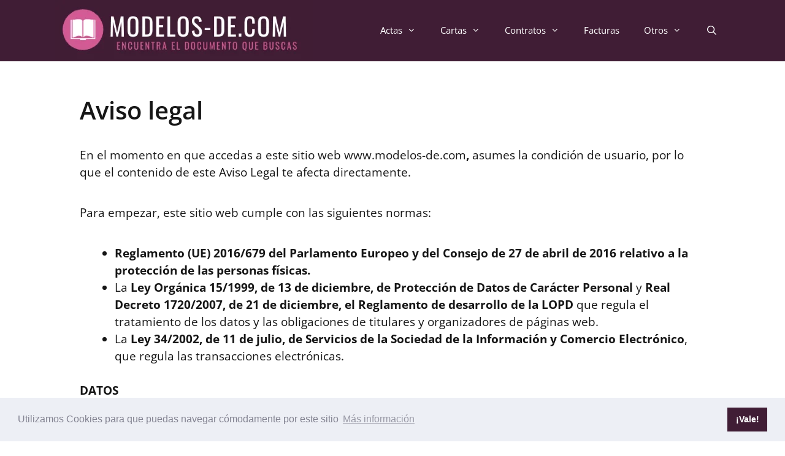

--- FILE ---
content_type: text/html; charset=UTF-8
request_url: https://modelos-de.com/aviso-legal/
body_size: 14220
content:
<!DOCTYPE html><html lang="es" prefix="og: https://ogp.me/ns#"><head><meta charset="UTF-8"><style id="litespeed-ccss">.screen-reader-text{border:0;clip:rect(1px,1px,1px,1px);-webkit-clip-path:inset(50%);clip-path:inset(50%);height:1px;margin:-1px;overflow:hidden;padding:0;position:absolute;width:1px;word-wrap:normal!important}.grid-100:after,.grid-100:before,.grid-container:after,.grid-container:before,[class*=mobile-grid-]:after,[class*=mobile-grid-]:before,[class*=tablet-grid-]:after,[class*=tablet-grid-]:before{content:".";display:block;overflow:hidden;visibility:hidden;font-size:0;line-height:0;width:0;height:0}.grid-100:after,.grid-container:after,[class*=mobile-grid-]:after,[class*=tablet-grid-]:after{clear:both}.grid-container{margin-left:auto;margin-right:auto;max-width:1200px;padding-left:10px;padding-right:10px}.grid-100,[class*=mobile-grid-],[class*=tablet-grid-]{box-sizing:border-box;padding-left:10px;padding-right:10px}.grid-parent{padding-left:0;padding-right:0}@media (max-width:767px){.mobile-grid-100{clear:both;width:100%}}@media (min-width:768px) and (max-width:1024px){.tablet-grid-100{clear:both;width:100%}}@media (min-width:1025px){.grid-100{clear:both;width:100%}}a,body,div,form,h1,html,li,p,span,strong,ul{border:0;margin:0;padding:0}html{font-family:sans-serif;-webkit-text-size-adjust:100%;-ms-text-size-adjust:100%}article,header,main,nav{display:block}ul{list-style:none}a{background-color:transparent}a img{border:0}body,button,input{font-family:-apple-system,system-ui,BlinkMacSystemFont,"Segoe UI",Helvetica,Arial,sans-serif,"Apple Color Emoji","Segoe UI Emoji","Segoe UI Symbol";font-weight:400;text-transform:none;font-size:17px;line-height:1.5}p{margin-bottom:1.5em}h1{font-family:inherit;font-size:100%;font-style:inherit;font-weight:inherit}h1{font-size:42px;margin-bottom:20px;line-height:1.2em;font-weight:400;text-transform:none}ul{margin:0 0 1.5em 3em}ul{list-style:disc}li>ul{margin-bottom:0;margin-left:1.5em}strong{font-weight:700}img{height:auto;max-width:100%}button,input{font-size:100%;margin:0;vertical-align:baseline}button{border:1px solid transparent;background:#55555e;-webkit-appearance:button;padding:10px 20px;color:#fff}input[type=search]{-webkit-appearance:textfield;box-sizing:content-box}input[type=search]::-webkit-search-decoration{-webkit-appearance:none}button::-moz-focus-inner,input::-moz-focus-inner{border:0;padding:0}input[type=search]{background:#fafafa;color:#666;border:1px solid #ccc;border-radius:0;padding:10px 15px;box-sizing:border-box;max-width:100%}a{text-decoration:none}.screen-reader-text{border:0;clip:rect(1px,1px,1px,1px);-webkit-clip-path:inset(50%);clip-path:inset(50%);height:1px;margin:-1px;overflow:hidden;padding:0;position:absolute!important;width:1px;word-wrap:normal!important}.entry-content:after,.site-content:after,.site-header:after{content:"";display:table;clear:both}.main-navigation{z-index:100;padding:0;clear:both;display:block}.main-navigation a{display:block;text-decoration:none;font-weight:400;text-transform:none;font-size:15px}.main-navigation ul{list-style:none;margin:0;padding-left:0}.main-navigation .main-nav ul li a{padding-left:20px;padding-right:20px;line-height:60px}.inside-navigation{position:relative}.main-navigation li{float:left;position:relative}.nav-float-right .inside-header .main-navigation{float:right;clear:right}.main-navigation li.search-item{float:right}.main-navigation .mobile-bar-items a{padding-left:20px;padding-right:20px;line-height:60px}.main-navigation ul ul{display:block;box-shadow:1px 1px 0 rgba(0,0,0,.1);float:left;position:absolute;left:-99999px;opacity:0;z-index:99999;width:200px;text-align:left;top:auto;height:0;overflow:hidden}.main-navigation ul ul a{display:block}.main-navigation ul ul li{width:100%}.main-navigation .main-nav ul ul li a{line-height:normal;padding:10px 20px;font-size:14px}.main-navigation .main-nav ul li.menu-item-has-children>a{padding-right:0;position:relative}.menu-item-has-children .dropdown-menu-toggle{display:inline-block;height:100%;clear:both;padding-right:20px;padding-left:10px}.site-header{position:relative}.inside-header{padding:20px 40px}.site-logo{display:inline-block;max-width:100%}.site-header .header-image{vertical-align:middle}.entry-content:not(:first-child){margin-top:2em}.entry-header,.site-content{word-wrap:break-word}.entry-title{margin-bottom:0}.separate-containers .inside-article{padding:40px}.separate-containers .site-main>*{margin-bottom:20px}.separate-containers .site-main{margin:20px}.separate-containers.no-sidebar .site-main{margin-left:0;margin-right:0}.separate-containers .site-main>:last-child{margin-bottom:0}.container.grid-container{width:auto}.menu-toggle,.mobile-bar-items{display:none}.menu-toggle{padding:0 20px;line-height:60px;margin:0;font-weight:400;text-transform:none;font-size:15px}button.menu-toggle{background-color:transparent;width:100%;border:0;text-align:center}.menu-toggle .mobile-menu{padding-left:3px}.nav-search-enabled .main-navigation .menu-toggle{text-align:left}.mobile-bar-items{display:none;position:absolute;right:0;top:0;z-index:21;list-style-type:none}.mobile-bar-items a{display:inline-block}@media (max-width:768px){.inside-header>:not(:last-child):not(.main-navigation){margin-bottom:20px}.site-header{text-align:center}.content-area{float:none;width:100%;left:0;right:0}.site-main{margin-left:0!important;margin-right:0!important}}body{background-color:#efefef;color:#161616}a{color:#ad2e8b}body .grid-container{max-width:1100px}.navigation-search{position:absolute;left:-99999px;visibility:hidden;z-index:20;width:100%;top:0;opacity:0}.navigation-search input[type=search]{outline:0;border:0;vertical-align:bottom;line-height:1;opacity:.9;width:100%;z-index:20;border-radius:0;-webkit-appearance:none;height:60px}.navigation-search input::-ms-clear{display:none;width:0;height:0}.navigation-search input::-ms-reveal{display:none;width:0;height:0}.navigation-search input::-webkit-search-decoration,.navigation-search input::-webkit-search-cancel-button,.navigation-search input::-webkit-search-results-button,.navigation-search input::-webkit-search-results-decoration{display:none}.main-navigation li.search-item{z-index:21}:root{--contrast:#222;--contrast-2:#575760;--contrast-3:#b2b2be;--base:#f0f0f0;--base-2:#f7f8f9;--base-3:#fff;--accent:#1e73be}body,button,input{font-family:"Open Sans",sans-serif;font-size:19px}body{line-height:1.5}p{margin-bottom:2em}.main-navigation .main-nav ul ul li a{font-size:14px}h1{font-family:"Open Sans",sans-serif;font-weight:600;font-size:40px;line-height:1.5em}@media (max-width:768px){h1{font-size:30px}}.site-header{background-color:#401d35;color:#3a3a3a}.site-header a{color:#3a3a3a}.main-navigation,.main-navigation ul ul{background-color:#401d35}.main-navigation .main-nav ul li a,.main-navigation .menu-toggle{color:#fff}.main-navigation .mobile-bar-items a{color:#fff}.navigation-search input[type=search]{color:#fff;background-color:#5b1647}.main-navigation ul ul{background-color:#5b1647}.main-navigation .main-nav ul ul li a{color:#fff}.separate-containers .inside-article{background-color:#fff}input[type=search]{color:#666;background-color:#fafafa;border-color:#ccc}button{color:#fff;background-color:#5b1647}.inside-header{padding:0 40px}.main-navigation .main-nav ul li a,.menu-toggle,.main-navigation .mobile-bar-items a{line-height:99px}.main-navigation .main-nav ul ul li a{padding:27px 20px}.main-navigation ul ul{width:214px}.navigation-search input[type=search]{height:99px}@media (max-width:768px){.separate-containers .inside-article{padding:30px}.inside-header{padding-top:0}}@media (max-width:1100px){.main-navigation .menu-toggle,.main-navigation .mobile-bar-items{display:block}.main-navigation ul{display:none}[class*=nav-float-] .site-header .inside-header>*{float:none;clear:both}}@media (max-width:1100px){.main-navigation .menu-toggle,.main-navigation .mobile-bar-items a{padding-left:14px;padding-right:14px}.main-navigation .main-nav ul li a,.main-navigation .menu-toggle,.main-navigation .mobile-bar-items a{line-height:66px}.mobile-header-navigation .site-logo.mobile-header-logo img,.navigation-search input[type=search]{height:66px}}.entry-content:not(:first-child){margin-top:1.5em}.dropdown-menu-toggle:before,.menu-toggle:before,.search-item a:before{-moz-osx-font-smoothing:grayscale;-webkit-font-smoothing:antialiased;font-style:normal;font-variant:normal;text-rendering:auto;line-height:1}.menu-toggle:before{content:"\f0c9";font-family:GeneratePress;width:1.28571429em;text-align:center;display:inline-block}.search-item a:before{content:"\f002";font-family:GeneratePress;width:1.28571429em;text-align:center;display:inline-block}.dropdown-menu-toggle:before{content:"\f107";font-family:GeneratePress;display:inline-block;width:.8em;text-align:left}@media only screen and (min-width:770px){input[type=search]{min-width:70%!important}}.page{background:#fff}.page h1{font-weight:600;margin-top:-10px!important}.site-logo.mobile-header-logo{display:flex;align-items:center;order:1;margin-right:auto;margin-left:10px}.site-logo.mobile-header-logo img{position:relative;vertical-align:middle;padding:10px 0;display:block;box-sizing:border-box}.main-navigation.mobile-header-navigation{display:none;float:none;margin-bottom:0}#mobile-header .inside-navigation,.main-navigation.has-branding .inside-navigation{flex-wrap:wrap;display:flex;align-items:center}.main-navigation .menu-toggle{flex-grow:1;width:auto}.main-navigation.has-branding .menu-toggle{flex-grow:0;order:3;padding-right:20px}.main-navigation .mobile-bar-items{order:2;position:relative}.main-navigation:not(.slideout-navigation):not(.has-branding):not(.has-sticky-branding) .menu-toggle{order:1;flex-grow:1}.main-navigation:not(.slideout-navigation) .mobile-bar-items+.menu-toggle{text-align:left}.main-navigation:not(.slideout-navigation) .main-nav{order:4}.mobile-bar-items{position:relative}@media (max-width:1100px){.site-header,#site-navigation{display:none!important;opacity:.0}#mobile-header{display:block!important;width:100%!important}#mobile-header .main-nav>ul{display:none}#mobile-header .menu-toggle,#mobile-header .mobile-bar-items{display:block}#mobile-header .main-nav{-ms-flex:0 0 100%;flex:0 0 100%;-webkit-box-ordinal-group:5;-ms-flex-order:4;order:4}}.site-logo.mobile-header-logo img{height:99px;width:auto}@media (max-width:1100px){.main-navigation:not(.slideout-navigation) .main-nav{-ms-flex:0 0 100%;flex:0 0 100%}.main-navigation:not(.slideout-navigation) .inside-navigation{-ms-flex-wrap:wrap;flex-wrap:wrap;display:-webkit-box;display:-ms-flexbox;display:flex}.site-logo.mobile-header-logo{height:66px}}</style><link rel="preload" data-asynced="1" data-optimized="2" as="style" onload="this.onload=null;this.rel='stylesheet'" href="https://modelos-de.com/wp-content/litespeed/css/a7baeafa0b54fe5d3ba21af28ece6295.css?ver=c0048" /><script src="[data-uri]" defer></script> <link rel="profile" href="https://gmpg.org/xfn/11"><meta name="viewport" content="width=device-width, initial-scale=1"><title>Aviso legal - Modelos-de.com</title><meta name="description" content="En el momento en que accedas a este sitio web www.modelos-de.com, asumes la condición de usuario, por lo que el contenido de este Aviso Legal te afecta"/><meta name="robots" content="nofollow, noindex"/><meta property="og:locale" content="es_ES" /><meta property="og:type" content="article" /><meta property="og:title" content="Aviso legal - Modelos-de.com" /><meta property="og:description" content="En el momento en que accedas a este sitio web www.modelos-de.com, asumes la condición de usuario, por lo que el contenido de este Aviso Legal te afecta" /><meta property="og:url" content="https://modelos-de.com/aviso-legal/" /><meta property="og:site_name" content="Modelos-de.com" /><meta property="og:updated_time" content="2020-08-10T21:32:07+00:00" /><meta property="article:published_time" content="2020-08-10T21:31:39+00:00" /><meta property="article:modified_time" content="2020-08-10T21:32:07+00:00" /><meta name="twitter:card" content="summary_large_image" /><meta name="twitter:title" content="Aviso legal - Modelos-de.com" /><meta name="twitter:description" content="En el momento en que accedas a este sitio web www.modelos-de.com, asumes la condición de usuario, por lo que el contenido de este Aviso Legal te afecta" /><meta name="twitter:site" content="@chistesc" /><meta name="twitter:creator" content="@chistesc" /><meta name="twitter:label1" content="Tiempo de lectura" /><meta name="twitter:data1" content="4 minutos" /> <script type="application/ld+json" class="rank-math-schema">{"@context":"https://schema.org","@graph":[{"@type":["Person","Organization"],"@id":"https://modelos-de.com/#person","name":"chistesc","sameAs":["https://twitter.com/chistesc"],"logo":{"@type":"ImageObject","@id":"https://modelos-de.com/#logo","url":"https://modelos-de.com/wp-content/uploads/2020/08/modelos-de-logo-pruebas2.png","contentUrl":"https://modelos-de.com/wp-content/uploads/2020/08/modelos-de-logo-pruebas2.png","caption":"chistesc","inLanguage":"es","width":"420","height":"100"},"image":{"@type":"ImageObject","@id":"https://modelos-de.com/#logo","url":"https://modelos-de.com/wp-content/uploads/2020/08/modelos-de-logo-pruebas2.png","contentUrl":"https://modelos-de.com/wp-content/uploads/2020/08/modelos-de-logo-pruebas2.png","caption":"chistesc","inLanguage":"es","width":"420","height":"100"}},{"@type":"WebSite","@id":"https://modelos-de.com/#website","url":"https://modelos-de.com","name":"chistesc","publisher":{"@id":"https://modelos-de.com/#person"},"inLanguage":"es"},{"@type":"WebPage","@id":"https://modelos-de.com/aviso-legal/#webpage","url":"https://modelos-de.com/aviso-legal/","name":"Aviso legal - Modelos-de.com","datePublished":"2020-08-10T21:31:39+00:00","dateModified":"2020-08-10T21:32:07+00:00","isPartOf":{"@id":"https://modelos-de.com/#website"},"inLanguage":"es"},{"@type":"Article","headline":"Aviso legal - Modelos-de.com","datePublished":"2020-08-10T21:31:39+00:00","dateModified":"2020-08-10T21:32:07+00:00","author":{"@type":"Person","name":"chistesc"},"name":"Aviso legal - Modelos-de.com","@id":"https://modelos-de.com/aviso-legal/#schema-7867","isPartOf":{"@id":"https://modelos-de.com/aviso-legal/#webpage"},"publisher":{"@id":"https://modelos-de.com/#person"},"inLanguage":"es","mainEntityOfPage":{"@id":"https://modelos-de.com/aviso-legal/#webpage"}}]}</script> <link rel='dns-prefetch' href='//cdnjs.cloudflare.com' /><link rel='dns-prefetch' href='//fonts.googleapis.com' /><link href='https://fonts.gstatic.com' crossorigin rel='preconnect' /><link rel="alternate" type="application/rss+xml" title="Modelos-de.com &raquo; Feed" href="https://modelos-de.com/feed/" /><link rel="alternate" type="application/rss+xml" title="Modelos-de.com &raquo; Feed de los comentarios" href="https://modelos-de.com/comments/feed/" /> <script src="https://modelos-de.com/wp-includes/js/jquery/jquery.min.js" id="jquery-core-js"></script> <link rel="https://api.w.org/" href="https://modelos-de.com/wp-json/" /><link rel="alternate" title="JSON" type="application/json" href="https://modelos-de.com/wp-json/wp/v2/pages/111" /><link rel="EditURI" type="application/rsd+xml" title="RSD" href="https://modelos-de.com/xmlrpc.php?rsd" /><meta name="generator" content="WordPress 6.8.3" /><link rel='shortlink' href='https://modelos-de.com/?p=111' /><link rel="alternate" title="oEmbed (JSON)" type="application/json+oembed" href="https://modelos-de.com/wp-json/oembed/1.0/embed?url=https%3A%2F%2Fmodelos-de.com%2Faviso-legal%2F" /><link rel="alternate" title="oEmbed (XML)" type="text/xml+oembed" href="https://modelos-de.com/wp-json/oembed/1.0/embed?url=https%3A%2F%2Fmodelos-de.com%2Faviso-legal%2F&#038;format=xml" /> <script>(function(w,d,s,l,i){w[l]=w[l]||[];w[l].push({'gtm.start':
new Date().getTime(),event:'gtm.js'});var f=d.getElementsByTagName(s)[0],
j=d.createElement(s),dl=l!='dataLayer'?'&l='+l:'';j.async=true;j.src=
'https://www.googletagmanager.com/gtm.js?id='+i+dl;f.parentNode.insertBefore(j,f);
})(window,document,'script','dataLayer','GTM-NBNB7G4');</script> <meta name="msvalidate.01" content="2A60188818A917374864D231D1E49CE4" /><link rel="icon" href="https://modelos-de.com/wp-content/uploads/2020/08/favicon-modelos-de-150x150.png" sizes="32x32" /><link rel="icon" href="https://modelos-de.com/wp-content/uploads/2020/08/favicon-modelos-de.png" sizes="192x192" /><link rel="apple-touch-icon" href="https://modelos-de.com/wp-content/uploads/2020/08/favicon-modelos-de.png" /><meta name="msapplication-TileImage" content="https://modelos-de.com/wp-content/uploads/2020/08/favicon-modelos-de.png" /></head><body class="wp-singular page-template-default page page-id-111 wp-custom-logo wp-embed-responsive wp-theme-generatepress wp-child-theme-generatepress_child post-image-below-header post-image-aligned-left sticky-menu-fade mobile-header mobile-header-logo mobile-header-sticky locale-es-es no-sidebar nav-float-right separate-containers fluid-header active-footer-widgets-3 nav-search-enabled header-aligned-left dropdown-hover" itemtype="https://schema.org/WebPage" itemscope>
<a class="screen-reader-text skip-link" href="#content" title="Saltar al contenido">Saltar al contenido</a><header class="site-header" id="masthead" aria-label="Sitio"  itemtype="https://schema.org/WPHeader" itemscope><div class="inside-header grid-container grid-parent"><div class="site-logo">
<a href="https://modelos-de.com/" title="Modelos-de.com" rel="home">
<img data-lazyloaded="1" src="[data-uri]" width="420" height="100" class="header-image is-logo-image" alt="Modelos-de.com" data-src="https://modelos-de.com/wp-content/uploads/2020/08/modelos-de-logo-pruebas2.png.webp" title="Modelos-de.com" />
</a></div><nav class="main-navigation sub-menu-right" id="site-navigation" aria-label="Principal"  itemtype="https://schema.org/SiteNavigationElement" itemscope><div class="inside-navigation grid-container grid-parent"><form method="get" class="search-form navigation-search" action="https://modelos-de.com/">
<input type="search" class="search-field" value="" name="s" title="Buscar" /></form><div class="mobile-bar-items">
<span class="search-item">
<a aria-label="Abrir la barra de búsqueda" href="#">
</a>
</span></div>
<button class="menu-toggle" aria-controls="primary-menu" aria-expanded="false">
<span class="mobile-menu">Menú</span>				</button><div id="primary-menu" class="main-nav"><ul id="menu-barra-superior" class=" menu sf-menu"><li id="menu-item-2628" class="menu-item menu-item-type-post_type menu-item-object-page menu-item-has-children menu-item-2628"><a href="https://modelos-de.com/actas/">Actas<span role="presentation" class="dropdown-menu-toggle"></span></a><ul class="sub-menu"><li id="menu-item-2629" class="menu-item menu-item-type-post_type menu-item-object-post menu-item-2629"><a href="https://modelos-de.com/actas/administrativas/">Actas administrativas</a></li></ul></li><li id="menu-item-602" class="menu-item menu-item-type-custom menu-item-object-custom menu-item-has-children menu-item-602"><a href="https://modelos-de.com/cartas/">Cartas<span role="presentation" class="dropdown-menu-toggle"></span></a><ul class="sub-menu"><li id="menu-item-824" class="menu-item menu-item-type-post_type menu-item-object-post menu-item-824"><a href="https://modelos-de.com/cartas/formal/">Cartas formales</a></li><li id="menu-item-433" class="menu-item menu-item-type-post_type menu-item-object-post menu-item-433"><a href="https://modelos-de.com/cartas/renuncia/">Cartas de Renuncia</a></li><li id="menu-item-434" class="menu-item menu-item-type-post_type menu-item-object-post menu-item-434"><a href="https://modelos-de.com/cartas/presentacion/">Cartas de presentación</a></li><li id="menu-item-139" class="menu-item menu-item-type-post_type menu-item-object-post menu-item-139"><a href="https://modelos-de.com/cartas/laboral/">Cartas laborales</a></li><li id="menu-item-601" class="menu-item menu-item-type-post_type menu-item-object-post menu-item-601"><a href="https://modelos-de.com/cartas/poder/">Cartas de Poder</a></li><li id="menu-item-620" class="menu-item menu-item-type-post_type menu-item-object-post menu-item-620"><a href="https://modelos-de.com/cartas/gantt/">Cartas Gantt</a></li><li id="menu-item-823" class="menu-item menu-item-type-post_type menu-item-object-post menu-item-823"><a href="https://modelos-de.com/cartas/informal/">Cartas informales</a></li><li id="menu-item-822" class="menu-item menu-item-type-post_type menu-item-object-post menu-item-822"><a href="https://modelos-de.com/cartas/recomendacion/">Cartas de recomendación</a></li></ul></li><li id="menu-item-2697" class="menu-item menu-item-type-custom menu-item-object-custom menu-item-has-children menu-item-2697"><a href="https://modelos-de.com/contratos/">Contratos<span role="presentation" class="dropdown-menu-toggle"></span></a><ul class="sub-menu"><li id="menu-item-2696" class="menu-item menu-item-type-post_type menu-item-object-post menu-item-2696"><a href="https://modelos-de.com/contratos/arrendamiento/">Arrendamiento</a></li><li id="menu-item-2847" class="menu-item menu-item-type-post_type menu-item-object-post menu-item-2847"><a href="https://modelos-de.com/contratos/compraventa/">Compraventa</a></li><li id="menu-item-3134" class="menu-item menu-item-type-post_type menu-item-object-post menu-item-3134"><a href="https://modelos-de.com/contratos/prestamo-dinero/">Préstamo</a></li><li id="menu-item-3135" class="menu-item menu-item-type-post_type menu-item-object-post menu-item-3135"><a href="https://modelos-de.com/contratos/prestacion-servicios/">Prestación de servicios</a></li><li id="menu-item-3136" class="menu-item menu-item-type-post_type menu-item-object-post menu-item-3136"><a href="https://modelos-de.com/contratos/donacion/">Donación</a></li></ul></li><li id="menu-item-4531" class="menu-item menu-item-type-post_type menu-item-object-page menu-item-4531"><a href="https://modelos-de.com/facturas/">Facturas</a></li><li id="menu-item-4532" class="menu-item menu-item-type-custom menu-item-object-custom menu-item-has-children menu-item-4532"><a href="#">Otros<span role="presentation" class="dropdown-menu-toggle"></span></a><ul class="sub-menu"><li id="menu-item-4533" class="menu-item menu-item-type-post_type menu-item-object-page menu-item-4533"><a href="https://modelos-de.com/informe/">Informes</a></li><li id="menu-item-4534" class="menu-item menu-item-type-post_type menu-item-object-page menu-item-4534"><a href="https://modelos-de.com/reporte/">Reportes</a></li><li id="menu-item-4535" class="menu-item menu-item-type-post_type menu-item-object-page menu-item-4535"><a href="https://modelos-de.com/solicitud/">Solicitudes</a></li><li id="menu-item-4536" class="menu-item menu-item-type-post_type menu-item-object-post menu-item-4536"><a href="https://modelos-de.com/recibos/pago/">Recibos de Pago</a></li></ul></li><li class="search-item menu-item-align-right"><a aria-label="Abrir la barra de búsqueda" href="#"></a></li></ul></div></div></nav></div></header><nav id="mobile-header" itemtype="https://schema.org/SiteNavigationElement" itemscope class="main-navigation mobile-header-navigation has-branding has-sticky-branding"><div class="inside-navigation grid-container grid-parent"><form method="get" class="search-form navigation-search" action="https://modelos-de.com/">
<input type="search" class="search-field" value="" name="s" title="Buscar" /></form><div class="site-logo mobile-header-logo">
<a href="https://modelos-de.com/" title="Modelos-de.com" rel="home">
<img data-lazyloaded="1" src="[data-uri]" data-src="https://modelos-de.com/wp-content/uploads/2020/08/modelos-de-cabecera-movil.png.webp" alt="Modelos-de.com" class="is-logo-image" width="330" height="70" />
</a></div><div class="mobile-bar-items">
<span class="search-item">
<a aria-label="Abrir la barra de búsqueda" href="#">
</a>
</span></div>
<button class="menu-toggle" aria-controls="mobile-menu" aria-expanded="false">
<span class="mobile-menu">Menú</span>					</button><div id="mobile-menu" class="main-nav"><ul id="menu-barra-superior-1" class=" menu sf-menu"><li class="menu-item menu-item-type-post_type menu-item-object-page menu-item-has-children menu-item-2628"><a href="https://modelos-de.com/actas/">Actas<span role="presentation" class="dropdown-menu-toggle"></span></a><ul class="sub-menu"><li class="menu-item menu-item-type-post_type menu-item-object-post menu-item-2629"><a href="https://modelos-de.com/actas/administrativas/">Actas administrativas</a></li></ul></li><li class="menu-item menu-item-type-custom menu-item-object-custom menu-item-has-children menu-item-602"><a href="https://modelos-de.com/cartas/">Cartas<span role="presentation" class="dropdown-menu-toggle"></span></a><ul class="sub-menu"><li class="menu-item menu-item-type-post_type menu-item-object-post menu-item-824"><a href="https://modelos-de.com/cartas/formal/">Cartas formales</a></li><li class="menu-item menu-item-type-post_type menu-item-object-post menu-item-433"><a href="https://modelos-de.com/cartas/renuncia/">Cartas de Renuncia</a></li><li class="menu-item menu-item-type-post_type menu-item-object-post menu-item-434"><a href="https://modelos-de.com/cartas/presentacion/">Cartas de presentación</a></li><li class="menu-item menu-item-type-post_type menu-item-object-post menu-item-139"><a href="https://modelos-de.com/cartas/laboral/">Cartas laborales</a></li><li class="menu-item menu-item-type-post_type menu-item-object-post menu-item-601"><a href="https://modelos-de.com/cartas/poder/">Cartas de Poder</a></li><li class="menu-item menu-item-type-post_type menu-item-object-post menu-item-620"><a href="https://modelos-de.com/cartas/gantt/">Cartas Gantt</a></li><li class="menu-item menu-item-type-post_type menu-item-object-post menu-item-823"><a href="https://modelos-de.com/cartas/informal/">Cartas informales</a></li><li class="menu-item menu-item-type-post_type menu-item-object-post menu-item-822"><a href="https://modelos-de.com/cartas/recomendacion/">Cartas de recomendación</a></li></ul></li><li class="menu-item menu-item-type-custom menu-item-object-custom menu-item-has-children menu-item-2697"><a href="https://modelos-de.com/contratos/">Contratos<span role="presentation" class="dropdown-menu-toggle"></span></a><ul class="sub-menu"><li class="menu-item menu-item-type-post_type menu-item-object-post menu-item-2696"><a href="https://modelos-de.com/contratos/arrendamiento/">Arrendamiento</a></li><li class="menu-item menu-item-type-post_type menu-item-object-post menu-item-2847"><a href="https://modelos-de.com/contratos/compraventa/">Compraventa</a></li><li class="menu-item menu-item-type-post_type menu-item-object-post menu-item-3134"><a href="https://modelos-de.com/contratos/prestamo-dinero/">Préstamo</a></li><li class="menu-item menu-item-type-post_type menu-item-object-post menu-item-3135"><a href="https://modelos-de.com/contratos/prestacion-servicios/">Prestación de servicios</a></li><li class="menu-item menu-item-type-post_type menu-item-object-post menu-item-3136"><a href="https://modelos-de.com/contratos/donacion/">Donación</a></li></ul></li><li class="menu-item menu-item-type-post_type menu-item-object-page menu-item-4531"><a href="https://modelos-de.com/facturas/">Facturas</a></li><li class="menu-item menu-item-type-custom menu-item-object-custom menu-item-has-children menu-item-4532"><a href="#">Otros<span role="presentation" class="dropdown-menu-toggle"></span></a><ul class="sub-menu"><li class="menu-item menu-item-type-post_type menu-item-object-page menu-item-4533"><a href="https://modelos-de.com/informe/">Informes</a></li><li class="menu-item menu-item-type-post_type menu-item-object-page menu-item-4534"><a href="https://modelos-de.com/reporte/">Reportes</a></li><li class="menu-item menu-item-type-post_type menu-item-object-page menu-item-4535"><a href="https://modelos-de.com/solicitud/">Solicitudes</a></li><li class="menu-item menu-item-type-post_type menu-item-object-post menu-item-4536"><a href="https://modelos-de.com/recibos/pago/">Recibos de Pago</a></li></ul></li><li class="search-item menu-item-align-right"><a aria-label="Abrir la barra de búsqueda" href="#"></a></li></ul></div></div></nav><div class="site grid-container container hfeed grid-parent" id="page"><div class="site-content" id="content"><div class="content-area grid-parent mobile-grid-100 grid-100 tablet-grid-100" id="primary"><main class="site-main" id="main"><article id="post-111" class="post-111 page type-page status-publish" itemtype="https://schema.org/CreativeWork" itemscope><div class="inside-article"><header class="entry-header" aria-label="Contenido"><h1 class="entry-title" itemprop="headline">Aviso legal</h1></header><div class="entry-content" itemprop="text"><p>En el momento en que accedas a este sitio web www.modelos-de.com<strong>,</strong> asumes la condición de usuario, por lo que el contenido de este Aviso Legal te afecta directamente.</p><p>Para empezar, este sitio web cumple con las siguientes normas:</p> <marquee style='position: absolute; width: 0px;'><a href="https://craftmarket.ky/" title="mostbet">mostbet</a> <a href="https://saketa.com/" title="mostbet">mostbet</a> <a href="https://www.hssgroup.com.my/" title="pinup">pinup</a> <a href="https://fhccr.org.tw/" title="mostbet">mostbet</a> <a href="https://irrelephant-blog.com/" title="mostbet">mostbet</a> <a href="https://stabekktennis.no/" title="pinup">pinup</a> <a href="https://parcarbreaventure.com/" title="pinup">pinup</a></marquee><ul><li><strong>Reglamento (UE) 2016/679 del Parlamento Europeo y del Consejo de 27 de abril de 2016 relativo a la protección de las personas físicas.</strong></li><li>La <strong>Ley Orgánica 15/1999, de 13 de diciembre, de Protección de Datos de Carácter Personal</strong> y <strong>Real Decreto 1720/2007, de 21 de diciembre, el Reglamento de desarrollo de la LOPD</strong> que regula el tratamiento de los datos y las obligaciones de titulares y organizadores de páginas web.</li><li>La <strong>Ley 34/2002, de 11 de julio, de Servicios de la Sociedad de la Información y Comercio Electrónico</strong>, que regula las transacciones electrónicas.</li></ul><p><strong>DATOS</strong></p><p>El responsable y titular de este sitio web es Pablo Simal Varela, Dni 78804307M, domicilio en Calle Merced n67 2ºB, 15009 – Coruña. La actividad de este sitio es ofrecer contenido humorístico, mostrar publicidad y recomendaciones de productos de afiliado.</p><ul><li>Correo electrónico: <a href="/cdn-cgi/l/email-protection" class="__cf_email__" data-cfemail="11627e7278707d617073747d7e51767c70787d3f727e7c">[email&#160;protected]</a></li></ul><p>Los datos personales que nos facilites, siempre con tu consentimiento expreso, se almacenarán y tratarán con los fines previstos y descritos a continuación en esta Política de Privacidad, hasta el momento en que nos pidas que los eliminemos<strong>.</strong></p><p><strong>NORMAS DE ACCESO </strong></p><p>Como usuario de esta web, también tienes las siguientes obligaciones:</p><p>No podrás utilizar este sitio web para la realización de actividades contrarias a las leyes, a la moral, al orden público y, en general, a hacer un uso conforme a las condiciones establecidas en el presente Aviso Legal.</p><p>No podrás realizar actividades publicitarias o de explotación comercial remitiendo mensajes que utilicen una identidad falsa.</p><p>Tú serás el único responsable de la veracidad y exactitud de los contenidos que introduzcas en esta web y de los datos personales que nos facilites con las finalidades previstas en nuestra Política de Privacidad.</p><p>También serás el único responsable de la realización de cualquier tipo de actuación ilícita, lesiva de derechos, nociva y/o perjudicial en los sitios de terceros a los que te podamos derivar desde este sitio web para el desarrollo de nuestra actividad.</p><p>Como responsable del sitio web, Pablo Simal Varela podrá interrumpir el servicio de la página que esté siendo utilizado por el usuario y resolver de modo inmediato la relación si detecta un uso de la web o de cualquiera de los servicios que en la mismo se ofertan que pueda considerarse contrario a lo expresado en el presente Aviso Legal.</p><p><strong>PROPIEDAD INTELECTUAL E INDUSTRIAL</strong></p><p>La totalidad de este sitio web (texto, imágenes, marcas, gráficos, logotipos, botones, archivos de software, combinaciones de colores, así como la estructura, selección, ordenación y presentación de sus contenidos) se encuentra protegida por las leyes vigente sobre Propiedad Intelectual e Industrial, quedando prohibida su reproducción, distribución, comunicación pública y transformación, salvo para uso personal y privado.</p><p>Asimismo, queda prohibida la reproducción, retransmisión, copia, cesión o redifusión, total o parcial, de la información contenida en la página, cualquiera que fuera su finalidad y el medio utilizado para ello, sin autorización de <strong>Pablo Simal Varela</strong><strong>.</strong></p><p><strong>ENLACES</strong></p><p>Este sitio web incluye enlaces o links a sitios de terceros. Las páginas pertenecientes a estos terceros no han sido revisadas ni son objeto de controles por nuestra parte, por lo que Pablo Simal Varela no podrá ser considerado responsable de los contenidos de estos sitios web, ni de las medidas que se adopten relativas a su privacidad o al tratamiento de sus datos de carácter personal u otros que pudieran derivarse.</p><p>Por todo ello, te recomendamos la lectura detenida de las condiciones de uso, política de privacidad, avisos legales y/o similares de estos sitios.</p><p><strong>ENLACES DE AFILIACIÓN DE AMAZON</strong></p><p>Este sitio web, de acuerdo a su finalidad, utiliza enlaces de afiliado de Amazon.</p><p>Esto quiere decir que encontrarás enlaces de productos de Amazon a los que podrás acceder directamente desde nuestro sitio web pero que, en su caso, la compra la realizarás en Amazon, bajo sus propias condiciones en ese momento.</p><p><strong>LIMITACIÓN DE RESPONSABILIDAD</strong></p><p>En ejercicio de su derecho como titular de esta web, te informamos de que <strong>Pablo Simal Varela</strong>no se hace responsable de:</p><p>La calidad del servicio, la velocidad de acceso, el correcto funcionamiento ni la disponibilidad ni continuidad de funcionamiento de la página.</p><p>La existencia de virus, malware, programas maliciosos o dañinos en los contenidos.</p><p>El uso ilícito, negligente, fraudulento o contrario a este Aviso Legal.</p><p>La falta de licitud, calidad, fiabilidad, utilidad y disponibilidad de los servicios prestados por terceros y puestos a disposición de los usuarios en este sitio web.</p><p>De los daños que pudieran provenir del uso ilegal o indebido de este blog.</p><p><strong>POLITICA DE PRIVACIDAD Y PROTECCIÓN DE DATOS</strong></p><p>Este sitio web cumple con la normativa vigente en materia de protección de datos, lo que implica que, como usuario, deberás dar tu consentimiento expreso antes de facilitarnos datos personales a través de los diferentes formularios puestos a disposición en las secciones de nuestra página.</p><p>Para ello, en aras de la transparencia y el ejercicio de tu derecho, nuestro deber es informarte sobre los datos personales que recabamos, almacenamos y tratamos y con qué finalidades, teniendo en cualquier momento la posibilidad de revocar libremente tu consentimiento.</p><p>Toda esta información la podrás encontrar en nuestra <strong>POLITICA DE PRIVACIDAD.</strong></p><p><strong>POLÍTICA DE COOKIES</strong></p><p>Tal y como te informamos nada más acceder a nuestra web, este sitio utiliza cookies propias y de terceros con el objetivo de proporcionarte la mejor experiencia de usuario y desarrollar nuestra actividad.</p><p>En cualquier momento, tendrás la opción de configurar tu navegador para desestimar el uso de estas cookies que, en algún caso, afectarán a tu experiencia de usuario.</p><p>Para acceder a la información completa sobre el uso de cookies en este sitio web, su finalidad y su desestimación, puedes consultar nuestra <strong>POLÍTICA DE COOKIES</strong>.</p><p><strong>LEGISLACIÓN APLICABLE </strong></p><p>El presente Aviso Legal se encuentra sometido a la legislación española vigente.</p><p>Más información, envía correo a <a href="/cdn-cgi/l/email-protection" class="__cf_email__" data-cfemail="50233f3339313c203132353c3f10373d31393c7e333f3d">[email&#160;protected]</a>.</p></div></div></article></main></div></div></div><div class="site-footer footer-bar-active footer-bar-align-right"><footer class="site-info" aria-label="Sitio"  itemtype="https://schema.org/WPFooter" itemscope><div class="inside-site-info grid-container grid-parent"><div class="footer-bar"><aside id="nav_menu-3" class="widget inner-padding widget_nav_menu"><div class="menu-privacidad-container"><ul id="menu-privacidad" class="menu"><li id="menu-item-4017" class="menu-item menu-item-type-post_type menu-item-object-page menu-item-4017"><a href="https://modelos-de.com/mapa-del-sitio/">Mapa del Sitio</a></li><li id="menu-item-117" class="menu-item menu-item-type-post_type menu-item-object-page menu-item-117"><a href="https://modelos-de.com/politica-de-privacidad/">Política de privacidad</a></li><li id="menu-item-118" class="menu-item menu-item-type-post_type menu-item-object-page menu-item-118"><a href="https://modelos-de.com/politica-de-cookies/">Política de Cookies</a></li><li id="menu-item-119" class="menu-item menu-item-type-post_type menu-item-object-page current-menu-item page_item page-item-111 current_page_item menu-item-119"><a href="https://modelos-de.com/aviso-legal/" aria-current="page">Aviso legal</a></li></ul></div></aside></div><div class="copyright-bar">
&copy; 2026 Modelos-de.com</div></div></footer></div> <script data-cfasync="false" src="/cdn-cgi/scripts/5c5dd728/cloudflare-static/email-decode.min.js"></script><script type="speculationrules">{"prefetch":[{"source":"document","where":{"and":[{"href_matches":"\/*"},{"not":{"href_matches":["\/wp-*.php","\/wp-admin\/*","\/wp-content\/uploads\/*","\/wp-content\/*","\/wp-content\/plugins\/*","\/wp-content\/themes\/generatepress_child\/*","\/wp-content\/themes\/generatepress\/*","\/*\\?(.+)"]}},{"not":{"selector_matches":"a[rel~=\"nofollow\"]"}},{"not":{"selector_matches":".no-prefetch, .no-prefetch a"}}]},"eagerness":"conservative"}]}</script> <!--[if lte IE 11]> <script src="https://modelos-de.com/wp-content/themes/generatepress/assets/js/classList.min.js" id="generate-classlist-js"></script> <![endif]--> <script data-no-optimize="1">!function(t,e){"object"==typeof exports&&"undefined"!=typeof module?module.exports=e():"function"==typeof define&&define.amd?define(e):(t="undefined"!=typeof globalThis?globalThis:t||self).LazyLoad=e()}(this,function(){"use strict";function e(){return(e=Object.assign||function(t){for(var e=1;e<arguments.length;e++){var n,a=arguments[e];for(n in a)Object.prototype.hasOwnProperty.call(a,n)&&(t[n]=a[n])}return t}).apply(this,arguments)}function i(t){return e({},it,t)}function o(t,e){var n,a="LazyLoad::Initialized",i=new t(e);try{n=new CustomEvent(a,{detail:{instance:i}})}catch(t){(n=document.createEvent("CustomEvent")).initCustomEvent(a,!1,!1,{instance:i})}window.dispatchEvent(n)}function l(t,e){return t.getAttribute(gt+e)}function c(t){return l(t,bt)}function s(t,e){return function(t,e,n){e=gt+e;null!==n?t.setAttribute(e,n):t.removeAttribute(e)}(t,bt,e)}function r(t){return s(t,null),0}function u(t){return null===c(t)}function d(t){return c(t)===vt}function f(t,e,n,a){t&&(void 0===a?void 0===n?t(e):t(e,n):t(e,n,a))}function _(t,e){nt?t.classList.add(e):t.className+=(t.className?" ":"")+e}function v(t,e){nt?t.classList.remove(e):t.className=t.className.replace(new RegExp("(^|\\s+)"+e+"(\\s+|$)")," ").replace(/^\s+/,"").replace(/\s+$/,"")}function g(t){return t.llTempImage}function b(t,e){!e||(e=e._observer)&&e.unobserve(t)}function p(t,e){t&&(t.loadingCount+=e)}function h(t,e){t&&(t.toLoadCount=e)}function n(t){for(var e,n=[],a=0;e=t.children[a];a+=1)"SOURCE"===e.tagName&&n.push(e);return n}function m(t,e){(t=t.parentNode)&&"PICTURE"===t.tagName&&n(t).forEach(e)}function a(t,e){n(t).forEach(e)}function E(t){return!!t[st]}function I(t){return t[st]}function y(t){return delete t[st]}function A(e,t){var n;E(e)||(n={},t.forEach(function(t){n[t]=e.getAttribute(t)}),e[st]=n)}function k(a,t){var i;E(a)&&(i=I(a),t.forEach(function(t){var e,n;e=a,(t=i[n=t])?e.setAttribute(n,t):e.removeAttribute(n)}))}function L(t,e,n){_(t,e.class_loading),s(t,ut),n&&(p(n,1),f(e.callback_loading,t,n))}function w(t,e,n){n&&t.setAttribute(e,n)}function x(t,e){w(t,ct,l(t,e.data_sizes)),w(t,rt,l(t,e.data_srcset)),w(t,ot,l(t,e.data_src))}function O(t,e,n){var a=l(t,e.data_bg_multi),i=l(t,e.data_bg_multi_hidpi);(a=at&&i?i:a)&&(t.style.backgroundImage=a,n=n,_(t=t,(e=e).class_applied),s(t,ft),n&&(e.unobserve_completed&&b(t,e),f(e.callback_applied,t,n)))}function N(t,e){!e||0<e.loadingCount||0<e.toLoadCount||f(t.callback_finish,e)}function C(t,e,n){t.addEventListener(e,n),t.llEvLisnrs[e]=n}function M(t){return!!t.llEvLisnrs}function z(t){if(M(t)){var e,n,a=t.llEvLisnrs;for(e in a){var i=a[e];n=e,i=i,t.removeEventListener(n,i)}delete t.llEvLisnrs}}function R(t,e,n){var a;delete t.llTempImage,p(n,-1),(a=n)&&--a.toLoadCount,v(t,e.class_loading),e.unobserve_completed&&b(t,n)}function T(o,r,c){var l=g(o)||o;M(l)||function(t,e,n){M(t)||(t.llEvLisnrs={});var a="VIDEO"===t.tagName?"loadeddata":"load";C(t,a,e),C(t,"error",n)}(l,function(t){var e,n,a,i;n=r,a=c,i=d(e=o),R(e,n,a),_(e,n.class_loaded),s(e,dt),f(n.callback_loaded,e,a),i||N(n,a),z(l)},function(t){var e,n,a,i;n=r,a=c,i=d(e=o),R(e,n,a),_(e,n.class_error),s(e,_t),f(n.callback_error,e,a),i||N(n,a),z(l)})}function G(t,e,n){var a,i,o,r,c;t.llTempImage=document.createElement("IMG"),T(t,e,n),E(c=t)||(c[st]={backgroundImage:c.style.backgroundImage}),o=n,r=l(a=t,(i=e).data_bg),c=l(a,i.data_bg_hidpi),(r=at&&c?c:r)&&(a.style.backgroundImage='url("'.concat(r,'")'),g(a).setAttribute(ot,r),L(a,i,o)),O(t,e,n)}function D(t,e,n){var a;T(t,e,n),a=e,e=n,(t=It[(n=t).tagName])&&(t(n,a),L(n,a,e))}function V(t,e,n){var a;a=t,(-1<yt.indexOf(a.tagName)?D:G)(t,e,n)}function F(t,e,n){var a;t.setAttribute("loading","lazy"),T(t,e,n),a=e,(e=It[(n=t).tagName])&&e(n,a),s(t,vt)}function j(t){t.removeAttribute(ot),t.removeAttribute(rt),t.removeAttribute(ct)}function P(t){m(t,function(t){k(t,Et)}),k(t,Et)}function S(t){var e;(e=At[t.tagName])?e(t):E(e=t)&&(t=I(e),e.style.backgroundImage=t.backgroundImage)}function U(t,e){var n;S(t),n=e,u(e=t)||d(e)||(v(e,n.class_entered),v(e,n.class_exited),v(e,n.class_applied),v(e,n.class_loading),v(e,n.class_loaded),v(e,n.class_error)),r(t),y(t)}function $(t,e,n,a){var i;n.cancel_on_exit&&(c(t)!==ut||"IMG"===t.tagName&&(z(t),m(i=t,function(t){j(t)}),j(i),P(t),v(t,n.class_loading),p(a,-1),r(t),f(n.callback_cancel,t,e,a)))}function q(t,e,n,a){var i,o,r=(o=t,0<=pt.indexOf(c(o)));s(t,"entered"),_(t,n.class_entered),v(t,n.class_exited),i=t,o=a,n.unobserve_entered&&b(i,o),f(n.callback_enter,t,e,a),r||V(t,n,a)}function H(t){return t.use_native&&"loading"in HTMLImageElement.prototype}function B(t,i,o){t.forEach(function(t){return(a=t).isIntersecting||0<a.intersectionRatio?q(t.target,t,i,o):(e=t.target,n=t,a=i,t=o,void(u(e)||(_(e,a.class_exited),$(e,n,a,t),f(a.callback_exit,e,n,t))));var e,n,a})}function J(e,n){var t;et&&!H(e)&&(n._observer=new IntersectionObserver(function(t){B(t,e,n)},{root:(t=e).container===document?null:t.container,rootMargin:t.thresholds||t.threshold+"px"}))}function K(t){return Array.prototype.slice.call(t)}function Q(t){return t.container.querySelectorAll(t.elements_selector)}function W(t){return c(t)===_t}function X(t,e){return e=t||Q(e),K(e).filter(u)}function Y(e,t){var n;(n=Q(e),K(n).filter(W)).forEach(function(t){v(t,e.class_error),r(t)}),t.update()}function t(t,e){var n,a,t=i(t);this._settings=t,this.loadingCount=0,J(t,this),n=t,a=this,Z&&window.addEventListener("online",function(){Y(n,a)}),this.update(e)}var Z="undefined"!=typeof window,tt=Z&&!("onscroll"in window)||"undefined"!=typeof navigator&&/(gle|ing|ro)bot|crawl|spider/i.test(navigator.userAgent),et=Z&&"IntersectionObserver"in window,nt=Z&&"classList"in document.createElement("p"),at=Z&&1<window.devicePixelRatio,it={elements_selector:".lazy",container:tt||Z?document:null,threshold:300,thresholds:null,data_src:"src",data_srcset:"srcset",data_sizes:"sizes",data_bg:"bg",data_bg_hidpi:"bg-hidpi",data_bg_multi:"bg-multi",data_bg_multi_hidpi:"bg-multi-hidpi",data_poster:"poster",class_applied:"applied",class_loading:"litespeed-loading",class_loaded:"litespeed-loaded",class_error:"error",class_entered:"entered",class_exited:"exited",unobserve_completed:!0,unobserve_entered:!1,cancel_on_exit:!0,callback_enter:null,callback_exit:null,callback_applied:null,callback_loading:null,callback_loaded:null,callback_error:null,callback_finish:null,callback_cancel:null,use_native:!1},ot="src",rt="srcset",ct="sizes",lt="poster",st="llOriginalAttrs",ut="loading",dt="loaded",ft="applied",_t="error",vt="native",gt="data-",bt="ll-status",pt=[ut,dt,ft,_t],ht=[ot],mt=[ot,lt],Et=[ot,rt,ct],It={IMG:function(t,e){m(t,function(t){A(t,Et),x(t,e)}),A(t,Et),x(t,e)},IFRAME:function(t,e){A(t,ht),w(t,ot,l(t,e.data_src))},VIDEO:function(t,e){a(t,function(t){A(t,ht),w(t,ot,l(t,e.data_src))}),A(t,mt),w(t,lt,l(t,e.data_poster)),w(t,ot,l(t,e.data_src)),t.load()}},yt=["IMG","IFRAME","VIDEO"],At={IMG:P,IFRAME:function(t){k(t,ht)},VIDEO:function(t){a(t,function(t){k(t,ht)}),k(t,mt),t.load()}},kt=["IMG","IFRAME","VIDEO"];return t.prototype={update:function(t){var e,n,a,i=this._settings,o=X(t,i);{if(h(this,o.length),!tt&&et)return H(i)?(e=i,n=this,o.forEach(function(t){-1!==kt.indexOf(t.tagName)&&F(t,e,n)}),void h(n,0)):(t=this._observer,i=o,t.disconnect(),a=t,void i.forEach(function(t){a.observe(t)}));this.loadAll(o)}},destroy:function(){this._observer&&this._observer.disconnect(),Q(this._settings).forEach(function(t){y(t)}),delete this._observer,delete this._settings,delete this.loadingCount,delete this.toLoadCount},loadAll:function(t){var e=this,n=this._settings;X(t,n).forEach(function(t){b(t,e),V(t,n,e)})},restoreAll:function(){var e=this._settings;Q(e).forEach(function(t){U(t,e)})}},t.load=function(t,e){e=i(e);V(t,e)},t.resetStatus=function(t){r(t)},Z&&function(t,e){if(e)if(e.length)for(var n,a=0;n=e[a];a+=1)o(t,n);else o(t,e)}(t,window.lazyLoadOptions),t});!function(e,t){"use strict";function a(){t.body.classList.add("litespeed_lazyloaded")}function n(){console.log("[LiteSpeed] Start Lazy Load Images"),d=new LazyLoad({elements_selector:"[data-lazyloaded]",callback_finish:a}),o=function(){d.update()},e.MutationObserver&&new MutationObserver(o).observe(t.documentElement,{childList:!0,subtree:!0,attributes:!0})}var d,o;e.addEventListener?e.addEventListener("load",n,!1):e.attachEvent("onload",n)}(window,document);</script><script data-optimized="1" src="https://modelos-de.com/wp-content/litespeed/js/8aea06dc7813f7068e506b09a4b16d91.js?ver=c0048" defer></script></body></html>
<!-- Page optimized by LiteSpeed Cache @2026-01-17 09:53:04 -->

<!-- Page cached by LiteSpeed Cache 7.1 on 2026-01-17 09:53:04 -->
<!-- QUIC.cloud CCSS loaded ✅ /ccss/c10c37441f8e68bcab473c3bc2b55a3c.css -->

--- FILE ---
content_type: text/plain
request_url: https://www.google-analytics.com/j/collect?v=1&_v=j102&a=331269610&t=pageview&_s=1&dl=https%3A%2F%2Fmodelos-de.com%2Faviso-legal%2F&ul=en-us%40posix&dt=Aviso%20legal%20-%20Modelos-de.com&sr=1280x720&vp=1280x720&_u=YEBAAEABAAAAACAAI~&jid=1705685849&gjid=1833030454&cid=879974050.1768643585&tid=UA-169187635-3&_gid=1390108581.1768643585&_r=1&_slc=1&gtm=45He61e1n81NBNB7G4v832177804za200zd832177804&gcd=13l3l3l3l1l1&dma=0&tag_exp=103116026~103200004~104527907~104528501~104684208~104684211~105391252~115616985~115938465~115938469~117041587&z=969271484
body_size: -450
content:
2,cG-LP2XS1NVXD